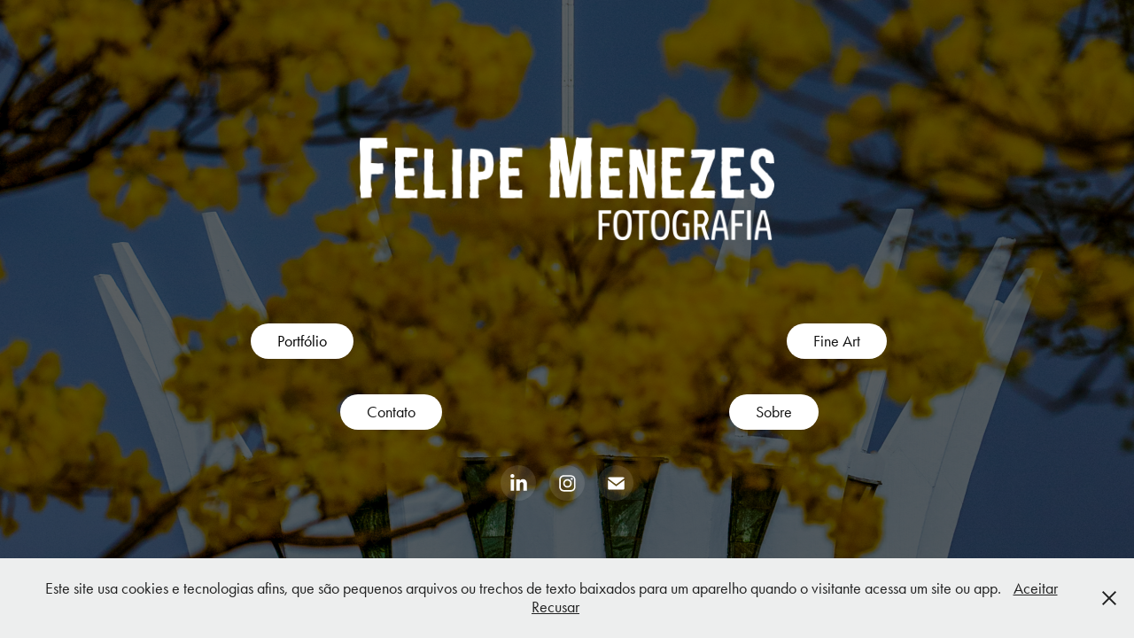

--- FILE ---
content_type: text/html; charset=utf-8
request_url: https://felipemenezesfotografia.com/
body_size: 4206
content:
<!DOCTYPE HTML>
<html lang="en-US">
<head>
  <meta charset="UTF-8" />
  <meta name="viewport" content="width=device-width, initial-scale=1" />
      <meta name="description"  content="Sou fotógrafo profissional com quase 10 anos de experiência na área, tive a oportunidade de trabalhar em veículos de comunicação da capital, como GPS|Lifetime e Metrópoles, e no Senado Federal, o que me permitiu aprimorar minhas habilidades de fotografia. Com equipamentos de ponta e habilidades técnicas avançadas, tenho o compromisso de fornecer resultados de alta qualidade e trabalhar em equipe para atender demandas. Buscando sempre entregar um trabalho de qualidade excepcional." />
      <meta name="twitter:card"  content="summary_large_image" />
      <meta name="twitter:site"  content="@AdobePortfolio" />
      <meta  property="og:title" content="Felipe Menezes Fotografia" />
      <meta  property="og:description" content="Sou fotógrafo profissional com quase 10 anos de experiência na área, tive a oportunidade de trabalhar em veículos de comunicação da capital, como GPS|Lifetime e Metrópoles, e no Senado Federal, o que me permitiu aprimorar minhas habilidades de fotografia. Com equipamentos de ponta e habilidades técnicas avançadas, tenho o compromisso de fornecer resultados de alta qualidade e trabalhar em equipe para atender demandas. Buscando sempre entregar um trabalho de qualidade excepcional." />
      <meta  property="og:image" content="https://cdn.myportfolio.com/8e04d3e3-1475-4ea6-b78b-c288f20cf3ee/ba5f2f06-e6ec-46a6-bfb1-b85386ba868c_rwc_0x0x2912x811x2912.jpg?h=90618a59a4e990eed33082c445fef564" />
        <link rel="icon" href="https://cdn.myportfolio.com/8e04d3e3-1475-4ea6-b78b-c288f20cf3ee/8f03223b-0b28-41e8-96ac-24d31a7eea34_carw_1x1x32.png?h=a038c50b2052173356e7ae5e91d6bfc0" />
        <link rel="apple-touch-icon" href="https://cdn.myportfolio.com/8e04d3e3-1475-4ea6-b78b-c288f20cf3ee/f9670c03-8934-44bf-949c-6129e34da0fa_carw_1x1x180.jpg?h=21c74904f5e627a37a190b36c7223cac" />
      <link rel="stylesheet" href="/dist/css/main.css" type="text/css" />
      <link rel="stylesheet" href="https://cdn.myportfolio.com/8e04d3e3-1475-4ea6-b78b-c288f20cf3ee/18cfec1867113ebe1d2e17deca8b153d1751983476.css?h=e74cc3c4acbc17e484ab4176fed6278b" type="text/css" />
    <link rel="canonical" href="https://felipemenezesfotografia.com/home" />
      <title>Felipe Menezes Fotografia</title>
    <script type="text/javascript" src="//use.typekit.net/ik/[base64].js?cb=35f77bfb8b50944859ea3d3804e7194e7a3173fb" async onload="
    try {
      window.Typekit.load();
    } catch (e) {
      console.warn('Typekit not loaded.');
    }
    "></script>
</head>
  <body class="transition-enabled">    <section class="splash centered e2e-site-content">
      <div class="outer-wrap">
        <div class="centered-content-wrap js-site-wrap splash-modules">
      <div class='page-background-video page-background-video-with-panel'>
      </div>
      <div class="page-content js-page-content" data-context="pages" data-identity="id:p63ceb7aa1901d1a0db7783df3679e88561023f8871191d4dd20e1">
        <div id="project-canvas" class="js-project-modules modules content">
          <div id="project-modules">
              
              <div class="project-module module image project-module-image js-js-project-module"  style="padding-top: 30px;
padding-bottom: 74px;
  width: 39%;
">
    <a class="js-editable-link" href=/home >
      <div class="js-lightbox" data-src="https://cdn.myportfolio.com/8e04d3e3-1475-4ea6-b78b-c288f20cf3ee/24022edb-1543-42a2-91ce-09a1d78fba3f.png?h=c80beb91fda3125eeaa48a0d6bb9b6e7">
            <img
              class="js-lazy e2e-site-project-module-image"
              src="[data-uri]"
              data-src="https://cdn.myportfolio.com/8e04d3e3-1475-4ea6-b78b-c288f20cf3ee/24022edb-1543-42a2-91ce-09a1d78fba3f_rw_1920.png?h=430a4d92ee448c141854cd4e536a27ae"
              data-srcset="https://cdn.myportfolio.com/8e04d3e3-1475-4ea6-b78b-c288f20cf3ee/24022edb-1543-42a2-91ce-09a1d78fba3f_rw_600.png?h=926297ed4a00ea2f0bba04e04e06d00d 600w,https://cdn.myportfolio.com/8e04d3e3-1475-4ea6-b78b-c288f20cf3ee/24022edb-1543-42a2-91ce-09a1d78fba3f_rw_1200.png?h=2543964934816d73065b47bad5158d4f 1200w,https://cdn.myportfolio.com/8e04d3e3-1475-4ea6-b78b-c288f20cf3ee/24022edb-1543-42a2-91ce-09a1d78fba3f_rw_1920.png?h=430a4d92ee448c141854cd4e536a27ae 1920w,"
              data-sizes="(max-width: 1920px) 100vw, 1920px"
              width="1920"
              height="0"
              style="padding-bottom: 24.83%; background: rgba(0, 0, 0, 0.03)"
               alt="Felipe Menezes Fotografia"
            >
      </div>
    </a>

  

  

</div>

              
              
              
              
              
              
              
              
              
              
              
              
              
              
              
              
              
              <div class="project-module module tree project-module-tree js-js-project-module e2e-site-project-module-tree" >
  <div class="tree-wrapper valign-center">
      <div class="tree-child-wrapper" style="flex: 101">
        <div class="js-project-module project-module module button project-module-button" data-id="m63ceb7aa20346ac3aa64107ac2907f0dc610d05d68f1b4a873410"  style=" padding-top: px;
padding-bottom: px;
">
    <div class="button-container" style="">
      <a href="/portfolio" class="button-module preserve-whitespace--nowrap">Portfólio</a>
      
    </div>
</div>

        
        
        
        
        
        
        
        
      </div>
      <div class="tree-child-wrapper" style="flex: 99">
        <div class="js-project-module project-module module button project-module-button" data-id="m63ceb97c269399394b6e63d2e8c893c1fdd3df284eb8a24f01ec4"  style=" padding-top: px;
padding-bottom: px;
">
    <div class="button-container" style="">
      <a href="/fine-art" class="button-module preserve-whitespace--nowrap">Fine Art</a>
      
    </div>
</div>

        
        
        
        
        
        
        
        
      </div>
  </div>
</div>

              
              
              
              
              
              
              
              
              
              <div class="project-module module tree project-module-tree js-js-project-module e2e-site-project-module-tree" >
  <div class="tree-wrapper valign-center">
      <div class="tree-child-wrapper" style="flex: 77">
        <div class="js-project-module project-module module button project-module-button" data-id="m63cec352905e42efe55c6cd72f041caddf0ae288647d443306a60"  style=" padding-top: px;
padding-bottom: px;
">
    <div class="button-container" style="  text-align: right;
">
      <a href="/contact" class="button-module preserve-whitespace--nowrap">Contato</a>
      
    </div>
</div>

        
        
        
        
        
        
        
        
      </div>
      <div class="tree-child-wrapper" style="flex: 123">
        <div class="js-project-module project-module module button project-module-button" data-id="m647f969353f15fc384f4779ec5e53444ad88596714ea9d1a5b38a"  style=" padding-top: px;
padding-bottom: 20px;
">
    <div class="button-container" style="  text-align: center;
">
      <a href="/sobre" class="button-module preserve-whitespace--nowrap">Sobre</a>
      
    </div>
</div>

        
        
        
        
        
        
        
        
      </div>
  </div>
</div>

              
              
              
              
              
              
              
              
              <div class="js-project-module project-module module social_icons project-module-social_icons align-" data-id="m63ceb7aa2035c750e468a2443db630f148e27af30c9be175e335d">
  <div class="module-content module-content-social_icons js-module-content">
      <div class="social">
        <ul>
              <li>
                <a href="http://www.linkedin.com/in/felipemenezesfoto" target="_blank">
                  <svg version="1.1" id="Layer_1" xmlns="http://www.w3.org/2000/svg" xmlns:xlink="http://www.w3.org/1999/xlink" viewBox="0 0 30 24" style="enable-background:new 0 0 30 24;" xml:space="preserve" class="icon">
                  <path id="path-1_24_" d="M19.6,19v-5.8c0-1.4-0.5-2.4-1.7-2.4c-1,0-1.5,0.7-1.8,1.3C16,12.3,16,12.6,16,13v6h-3.4
                    c0,0,0.1-9.8,0-10.8H16v1.5c0,0,0,0,0,0h0v0C16.4,9,17.2,7.9,19,7.9c2.3,0,4,1.5,4,4.9V19H19.6z M8.9,6.7L8.9,6.7
                    C7.7,6.7,7,5.9,7,4.9C7,3.8,7.8,3,8.9,3s1.9,0.8,1.9,1.9C10.9,5.9,10.1,6.7,8.9,6.7z M10.6,19H7.2V8.2h3.4V19z"/>
                  </svg>
                </a>
              </li>
              <li>
                <a href="http://www.instagram.com/felipefmenezes" target="_blank">
                  <svg version="1.1" id="Layer_1" xmlns="http://www.w3.org/2000/svg" xmlns:xlink="http://www.w3.org/1999/xlink" viewBox="0 0 30 24" style="enable-background:new 0 0 30 24;" xml:space="preserve" class="icon">
                  <g>
                    <path d="M15,5.4c2.1,0,2.4,0,3.2,0c0.8,0,1.2,0.2,1.5,0.3c0.4,0.1,0.6,0.3,0.9,0.6c0.3,0.3,0.5,0.5,0.6,0.9
                      c0.1,0.3,0.2,0.7,0.3,1.5c0,0.8,0,1.1,0,3.2s0,2.4,0,3.2c0,0.8-0.2,1.2-0.3,1.5c-0.1,0.4-0.3,0.6-0.6,0.9c-0.3,0.3-0.5,0.5-0.9,0.6
                      c-0.3,0.1-0.7,0.2-1.5,0.3c-0.8,0-1.1,0-3.2,0s-2.4,0-3.2,0c-0.8,0-1.2-0.2-1.5-0.3c-0.4-0.1-0.6-0.3-0.9-0.6
                      c-0.3-0.3-0.5-0.5-0.6-0.9c-0.1-0.3-0.2-0.7-0.3-1.5c0-0.8,0-1.1,0-3.2s0-2.4,0-3.2c0-0.8,0.2-1.2,0.3-1.5c0.1-0.4,0.3-0.6,0.6-0.9
                      c0.3-0.3,0.5-0.5,0.9-0.6c0.3-0.1,0.7-0.2,1.5-0.3C12.6,5.4,12.9,5.4,15,5.4 M15,4c-2.2,0-2.4,0-3.3,0c-0.9,0-1.4,0.2-1.9,0.4
                      c-0.5,0.2-1,0.5-1.4,0.9C7.9,5.8,7.6,6.2,7.4,6.8C7.2,7.3,7.1,7.9,7,8.7C7,9.6,7,9.8,7,12s0,2.4,0,3.3c0,0.9,0.2,1.4,0.4,1.9
                      c0.2,0.5,0.5,1,0.9,1.4c0.4,0.4,0.9,0.7,1.4,0.9c0.5,0.2,1.1,0.3,1.9,0.4c0.9,0,1.1,0,3.3,0s2.4,0,3.3,0c0.9,0,1.4-0.2,1.9-0.4
                      c0.5-0.2,1-0.5,1.4-0.9c0.4-0.4,0.7-0.9,0.9-1.4c0.2-0.5,0.3-1.1,0.4-1.9c0-0.9,0-1.1,0-3.3s0-2.4,0-3.3c0-0.9-0.2-1.4-0.4-1.9
                      c-0.2-0.5-0.5-1-0.9-1.4c-0.4-0.4-0.9-0.7-1.4-0.9c-0.5-0.2-1.1-0.3-1.9-0.4C17.4,4,17.2,4,15,4L15,4L15,4z"/>
                    <path d="M15,7.9c-2.3,0-4.1,1.8-4.1,4.1s1.8,4.1,4.1,4.1s4.1-1.8,4.1-4.1S17.3,7.9,15,7.9L15,7.9z M15,14.7c-1.5,0-2.7-1.2-2.7-2.7
                      c0-1.5,1.2-2.7,2.7-2.7s2.7,1.2,2.7,2.7C17.7,13.5,16.5,14.7,15,14.7L15,14.7z"/>
                    <path d="M20.2,7.7c0,0.5-0.4,1-1,1s-1-0.4-1-1s0.4-1,1-1S20.2,7.2,20.2,7.7L20.2,7.7z"/>
                  </g>
                  </svg>
                </a>
              </li>
              <li>
                <a href="mailto:felipe@fmenezes.art">
                  <svg version="1.1" id="Layer_1" xmlns="http://www.w3.org/2000/svg" xmlns:xlink="http://www.w3.org/1999/xlink" x="0px" y="0px" viewBox="0 0 30 24" style="enable-background:new 0 0 30 24;" xml:space="preserve" class="icon">
                    <g>
                      <path d="M15,13L7.1,7.1c0-0.5,0.4-1,1-1h13.8c0.5,0,1,0.4,1,1L15,13z M15,14.8l7.9-5.9v8.1c0,0.5-0.4,1-1,1H8.1c-0.5,0-1-0.4-1-1 V8.8L15,14.8z"/>
                    </g>
                  </svg>
                </a>
              </li>
        </ul>
      </div>
  </div>
</div>

              
          </div>
        </div>
      </div>
        </div>
      </div>
    </section>
  <div class="cookie-banner js-cookie-banner">
    <p>Este site usa cookies e tecnologias afins, que são pequenos arquivos ou trechos de texto baixados para um aparelho quando o visitante acessa um site ou app.
      <a class="consent-link" href="#">Aceitar</a>
      <a class="decline-link" href="#">Recusar</a>
    </p>
    <svg xmlns="http://www.w3.org/2000/svg" viewBox="-6458 -2604 16 16" class='close-btn'>
      <g id="Group_1479" data-name="Group 1479" transform="translate(-8281.367 -3556.368)">
        <rect id="Rectangle_6401" data-name="Rectangle 6401" class="stroke" width="1.968" height="20.66" transform="translate(1823.367 953.759) rotate(-45)"/>
        <rect id="Rectangle_6402" data-name="Rectangle 6402" class="stroke" width="1.968" height="20.66" transform="translate(1824.758 968.368) rotate(-135)"/>
      </g>
    </svg>
  </div>
</body>
<script type="text/javascript">
  // fix for Safari's back/forward cache
  window.onpageshow = function(e) {
    if (e.persisted) { window.location.reload(); }
  };
</script>
  <script type="text/javascript">var __config__ = {"page_id":"p63ceb7aa1901d1a0db7783df3679e88561023f8871191d4dd20e1","theme":{"name":"jess"},"pageTransition":true,"linkTransition":true,"disableDownload":true,"localizedValidationMessages":{"required":"This field is required","Email":"This field must be a valid email address"},"lightbox":{"enabled":true,"color":{"opacity":0.5,"hex":"#000000"}},"cookie_banner":{"enabled":true,"color":{"text":"#212121","bg":"#EDEEEE"}},"googleAnalytics":{"trackingCode":"G-DMMH9TWH32","anonymization":false}};</script>
  <script type="text/javascript" src="/site/translations?cb=35f77bfb8b50944859ea3d3804e7194e7a3173fb"></script>
  <script type="text/javascript" src="/dist/js/main.js?cb=35f77bfb8b50944859ea3d3804e7194e7a3173fb"></script>
</html>
